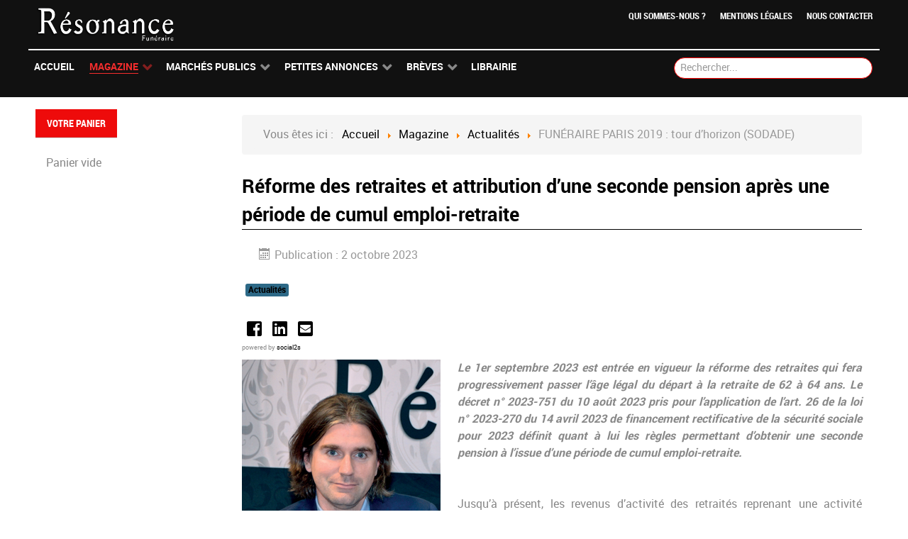

--- FILE ---
content_type: text/html; charset=utf-8
request_url: https://www.resonance-funeraire.com/magazine/actu/6719-reforme-des-retraites-et-attribution-d-une-seconde-pension-apres-une-periode-de-cumul-emploi-retraite.html
body_size: 12886
content:
<!DOCTYPE html>
<html lang="fr-FR" dir="ltr">
        <head>
    
            <meta name="viewport" content="width=device-width, initial-scale=1.0">
        <meta http-equiv="X-UA-Compatible" content="IE=edge" />
        

        
            
    <meta charset="utf-8" />
	<base href="https://www.resonance-funeraire.com/magazine/actu/6719-reforme-des-retraites-et-attribution-d-une-seconde-pension-apres-une-periode-de-cumul-emploi-retraite.html" />
	<meta name="keywords" content="Le 1er septembre 2023 est entrée en vigueur la réforme des retraites qui fera progressivement passer l’âge légal du départ à la retraite de 62 à 64 ans. Le décret n° 2023-751 du 10 août 2023 pris pour l’application de l’art. 26 de la loi n° 2023-270 du 14 avril 2023 de financement rectificative de la sécurité sociale pour 2023 définit quant à lui les règles permettant d’obtenir une seconde pension à l’issue d’une période de cumul emploi-retraite." />
	<meta name="og:title" content="Réforme des retraites et attribution d’une seconde pension après une période de cumul emploi-retraite" />
	<meta name="og:type" content="article" />
	<meta name="og:image" content="https://www.resonance-funeraire.com/images/magazine/RES195/Anonin_Xavier_2023_1.jpg" />
	<meta name="og:url" content="https://www.resonance-funeraire.com/magazine/actu/6719-reforme-des-retraites-et-attribution-d-une-seconde-pension-apres-une-periode-de-cumul-emploi-retraite.html" />
	<meta name="og:site_name" content="Resonance Funéraire" />
	<meta name="og:description" content="Le 1er septembre 2023 est entrée en vigueur la réforme des retraites qui fera progressivement passer l’âge légal du départ à la retraite de 62 à 64 ans. Le décret n° 2023-751 du 10 août 2023 pris pour l’application de l’art. 26 de la loi n° 2023-270 du 14 avril 2023 de financement rectificative de la sécurité sociale pour 2023 définit quant à lui les règles permettant d’obtenir une seconde pension à l’issue d’une période de cumul emploi-retraite." />
	<meta name="author" content="La Redaction" />
	<meta name="description" content="Le 1er septembre 2023 est entrée en vigueur la réforme des retraites qui fera progressivement passer l’âge légal du départ à la retraite de 62 à 64 ans. Le décret n° 2023-751 du 10 août 2023 pris pour l’application de l’art. 26 de la loi n° 2023-270 du 14 avril 2023 de financement rectificative de la sécurité sociale pour 2023 définit quant à lui les règles permettant d’obtenir une seconde pension à l’issue d’une période de cumul emploi-retraite." />
	<meta name="generator" content="Joomla! - Open Source Content Management" />
	<title>Réforme des retraites et attribution d’une seconde pension après une période de cumul emploi-retraite</title>
	<link href="/media/com_hikashop/css/hikashop.css?v=440" rel="stylesheet" />
	<link href="/media/com_hikashop/css/frontend_old.css?t=1612340596" rel="stylesheet" />
	<link href="/media/com_hikashop/css/font-awesome.css?v=5.2.0" rel="stylesheet" />
	<link href="https://www.resonance-funeraire.com/media/plg_social2s/css/behavior/s2sdefault.css" rel="stylesheet" />
	<link href="https://www.resonance-funeraire.com/media/plg_social2s/css/styles/icon_colour.css" rel="stylesheet" />
	<link href="https://www.resonance-funeraire.com/media/plg_social2s/css/s2sfont.min.css" rel="stylesheet" />
	<link href="/plugins/system/jcemediabox/css/jcemediabox.css?1d12bb5a40100bbd1841bfc0e498ce7b" rel="stylesheet" />
	<link href="/plugins/system/jcemediabox/themes/light/css/style.css?e1364f62202b1449bb25e6b12a4caa8d" rel="stylesheet" />
	<link href="/plugins/system/jce/css/content.css?bdfaac7e2d3f8ecfa9c3101f35838880" rel="stylesheet" />
	<link href="https://www.resonance-funeraire.com/media/juloalib/css/juloabootstrap2.css" rel="stylesheet" />
	<link href="https://www.resonance-funeraire.com/components/com_adsmanager/css/adsmanager.css" rel="stylesheet" />
	<link href="/modules/mod_rokajaxsearch/css/rokajaxsearch.css" rel="stylesheet" />
	<link href="/modules/mod_rokajaxsearch/themes/dark/rokajaxsearch-theme.css" rel="stylesheet" />
	<link href="/media/gantry5/assets/css/font-awesome.min.css" rel="stylesheet" />
	<link href="/media/gantry5/engines/nucleus/css-compiled/nucleus.css" rel="stylesheet" />
	<link href="/templates/rt_ambrosia/custom/css-compiled/ambrosia_92.css" rel="stylesheet" />
	<link href="/media/gantry5/assets/css/bootstrap-gantry.css" rel="stylesheet" />
	<link href="/media/gantry5/engines/nucleus/css-compiled/joomla.css" rel="stylesheet" />
	<link href="/media/jui/css/icomoon.css" rel="stylesheet" />
	<link href="/templates/rt_ambrosia/custom/css-compiled/ambrosia-joomla_92.css" rel="stylesheet" />
	<link href="/templates/rt_ambrosia/custom/css-compiled/custom_92.css" rel="stylesheet" />
	<link href="/media/com_hikashop/css/notify-metro.css?v=440" rel="stylesheet" />
	<style>

#hikashop_category_information_module_291 div.hikashop_subcontainer,
#hikashop_category_information_module_291 .hikashop_rtop *,#hikashop_category_information_module_291 .hikashop_rbottom * { background:#ffffff; }
#hikashop_category_information_module_291 div.hikashop_subcontainer,
#hikashop_category_information_module_291 div.hikashop_subcontainer span,
#hikashop_category_information_module_291 div.hikashop_container { text-align:center; }
#hikashop_category_information_module_291 div.hikashop_container { margin:1px 1px; }
	</style>
	<script type="application/json" class="joomla-script-options new">{"csrf.token":"012e21dfddc420d4b5ac09ef5f83cfa8","system.paths":{"root":"","base":""}}</script>
	<script src="/media/jui/js/jquery.min.js?bdfaac7e2d3f8ecfa9c3101f35838880"></script>
	<script src="/media/jui/js/jquery-noconflict.js?bdfaac7e2d3f8ecfa9c3101f35838880"></script>
	<script src="/media/com_hikashop/js/hikashop.js?v=440"></script>
	<script src="/media/jui/js/jquery-migrate.min.js?bdfaac7e2d3f8ecfa9c3101f35838880"></script>
	<script src="/media/system/js/caption.js?bdfaac7e2d3f8ecfa9c3101f35838880"></script>
	<script src="/plugins/system/jcemediabox/js/jcemediabox.js?0c56fee23edfcb9fbdfe257623c5280e"></script>
	<script src="/media/jui/js/bootstrap.min.js?bdfaac7e2d3f8ecfa9c3101f35838880"></script>
	<script src="/media/system/js/core.js?bdfaac7e2d3f8ecfa9c3101f35838880"></script>
	<script src="https://www.resonance-funeraire.com/media/juloalib/js/jquery.min.js"></script>
	<script src="https://www.resonance-funeraire.com/media/juloalib/js/fullnoconflict.js"></script>
	<script src="/media/system/js/mootools-core.js?bdfaac7e2d3f8ecfa9c3101f35838880"></script>
	<script src="/media/system/js/mootools-more.js?bdfaac7e2d3f8ecfa9c3101f35838880"></script>
	<script src="/modules/mod_rokajaxsearch/js/rokajaxsearch.js"></script>
	<script src="https://www.googletagmanager.com/gtag/js?id=UA-111302544-1" async></script>
	<script src="/media/com_hikashop/js/notify.min.js?v=440"></script>
	<script src="/plugins/hikashop/cartnotify/media/notify.js"></script>
	<script>
var s2s_mobile = '';
                (function(d){
                  var f = d.getElementsByTagName('SCRIPT')[0], p = d.createElement('SCRIPT');
                  p.type = 'text/javascript';
                  p.async = false;
                  p.defer = true;
                  p.src = 'https://www.resonance-funeraire.com/media/plg_social2s/js/social2s.min.js';
                  f.parentNode.insertBefore(p, f);
                }(document));
            var insert = '0';var insert_position = '0';var insert_element = '';var s2s_checkCookie = '0';var s2s_lang_1tag = 'fr_FR';var s2s_lang_2tag = 'fr';var s2s_lang_direction = 'lang_directon_right';var s2s_load_scripts_onload = '0';var s2s_context = 'com_content.article';var s2s_debug = '0';var s2s_version = '4.1.6';var s2s_art_mobile_min = '978';var s2s_k2_remove_social = '0';var s2s_sha = '';var s2s_cta_active = '0';var s2s_cta_default = 'twitter';var twitter_b_count_hide = '1';var twitter_b_count = '0';var facebook_count_hide = '1';var facebook_like_count = '0';var facebook_share_count = '0';var facebook_total_count = '0';var pinterest_count_hide = '1';var pinterest_count = '0';var linkedin_count_hide = '1';var linkedin_count = '0';var gplus_b_count_hide = '1';var gplus_b_count = '0';var tumblr_count = '0';var tumblr_count_hide = '0';var vk_b_count_hide = '1';var vk_b_count = '0';var php_full_link = 'https%3A%2F%2Fwww.resonance-funeraire.com%2Fmagazine%2Factu%2F6719-reforme-des-retraites-et-attribution-d-une-seconde-pension-apres-une-periode-de-cumul-emploi-retraite.html';var php_title = 'R%C3%A9forme%20des%20retraites%20et%20attribution%20d%E2%80%99une%20seconde%20pension%20apr%C3%A8s%20une%20p%C3%A9riode%20de%20cumul%20emploi-retraite';jQuery(window).on('load',  function() {
				new JCaption('img.caption');
			});JCEMediaBox.init({popup:{width:"",height:"",legacy:0,lightbox:0,shadowbox:0,resize:1,icons:1,overlay:1,overlayopacity:0.8,overlaycolor:"#000000",fadespeed:500,scalespeed:500,hideobjects:0,scrolling:"fixed",close:2,labels:{'close':'Close','next':'Next','previous':'Previous','cancel':'Cancel','numbers':'{$current} of {$total}'},cookie_expiry:"",google_viewer:0},tooltip:{className:"tooltip",opacity:0.8,speed:150,position:"br",offsets:{x: 16, y: 16}},base:"/",imgpath:"plugins/system/jcemediabox/img",theme:"light",themecustom:"",themepath:"plugins/system/jcemediabox/themes",mediafallback:0,mediaselector:"audio,video"});window.addEvent((window.webkit) ? 'load' : 'domready', function() {
				window.rokajaxsearch = new RokAjaxSearch({
					'results': 'Résultats',
					'close': '',
					'websearch': 0,
					'blogsearch': 0,
					'imagesearch': 0,
					'videosearch': 0,
					'imagesize': 'MEDIUM',
					'safesearch': 'MODERATE',
					'search': 'Rechercher...',
					'readmore': 'Lire la suite...',
					'noresults': 'Pas de résultats',
					'advsearch': 'Recherche avancée',
					'page': 'Page',
					'page_of': 'de',
					'searchlink': 'https://www.resonance-funeraire.com/index.php?option=com_search&amp;view=search&amp;tmpl=component',
					'advsearchlink': 'https://www.resonance-funeraire.com/index.php?option=com_search&amp;view=search',
					'uribase': 'https://www.resonance-funeraire.com/',
					'limit': '10',
					'perpage': '3',
					'ordering': 'newest',
					'phrase': 'any',
					'hidedivs': '',
					'includelink': 1,
					'viewall': 'Voir tous les résultats',
					'estimated': 'estimaté',
					'showestimated': 1,
					'showpagination': 1,
					'showcategory': 1,
					'showreadmore': 1,
					'showdescription': 1
				});
			});
if(!window.localPage) window.localPage = {};
window.localPage.cartRedirect = function(cid,pid,resp){window.location="/librairie/checkout.html";};
window.localPage.wishlistRedirect = function(cid,pid,resp){window.location="/component/hikashop/product/listing.html";};
      window.dataLayer = window.dataLayer || [];
      function gtag(){dataLayer.push(arguments);}
      gtag('js', new Date());

      gtag('config', 'UA-111302544-1');

          
jQuery.notify.defaults({"arrowShow":false,"globalPosition":"top right","elementPosition":"top right","clickToHide":true,"autoHideDelay":5000,"autoHide":true});
window.cartNotifyParams = {"reference":"global","img_url":"\/media\/com_hikashop\/images\/icons\/icon-32-newproduct.png","redirect_url":"","redirect_delay":4000,"title":"Produit ajout\u00e9 au panier","text":"Produit ajout\u00e9 avec succ\u00e8s au panier","wishlist_title":"Produit ajout\u00e9 \u00e0 la liste de souhaits","wishlist_text":"Le produit a \u00e9t\u00e9 ajout\u00e9 \u00e0 la liste de souhaits","list_title":"Produits ajout\u00e9s au panier","list_text":"Produits ajout\u00e9s au panier avec succ\u00e8s","list_wishlist_title":"Produits ajout\u00e9s \u00e0 la liste de souhaits","list_wishlist_text":"Produits ajout\u00e9s \u00e0 la liste de souhaits avec succ\u00e8s","err_title":"Ajout du produit au panier impossible","err_text":"Ajout du produit au panier impossible","err_wishlist_title":"Ajout du produit \u00e0 la liste de souhaits impossible","err_wishlist_text":"Ajout du produit \u00e0 la liste de souhaits impossible"};

	</script>
	<meta property="og:title" content="Réforme des retraites et attribution d’une seconde pension après une période de cumul emploi-retraite"><meta property="og:description" content="Le 1er septembre 2023 est entrée en vigueur la réforme des retraites qui fera progressivement passer l’âge légal du départ à la retraite de 62 à 64 ans. Le décret n° 2023-751 du 10 août 2023 pris pour l’application de l’art. 26 de la loi n° 2023-270 du 14 avril 2023 de financement rectificative de la sécurité sociale pour 2023 définit quant à lui les règles permettant d’obtenir une seconde pension à l’issue d’une période de cumul..."><meta property="og:image" content="https://www.resonance-funeraire.com/images/magazine/RES195/Anonin_Xavier_2023_1.jpg"><meta property="og:image:width" content="280" /><meta property="og:image:height" content="400" /><meta property="og:site_name" content="Resonance Funéraire" /><meta property="og:url"  content="https://www.resonance-funeraire.com/magazine/actu/6719-reforme-des-retraites-et-attribution-d-une-seconde-pension-apres-une-periode-de-cumul-emploi-retraite.html" /><meta property="og:type"  content="website" /><meta property="fb:app_id" content="514279921989553" />

    <!--[if (gte IE 8)&(lte IE 9)]>
        <script type="text/javascript" src="/media/gantry5/assets/js/html5shiv-printshiv.min.js"></script>
        <link rel="stylesheet" href="/media/gantry5/engines/nucleus/css/nucleus-ie9.css" type="text/css"/>
        <script type="text/javascript" src="/media/gantry5/assets/js/matchmedia.polyfill.js"></script>
        <![endif]-->
                        
</head>

    <body class="gantry site com_content view-article no-layout no-task dir-ltr itemid-510 outline-92 g-offcanvas-left g-default g-style-preset1">
        
                    

        <div id="g-offcanvas"  data-g-offcanvas-swipe="1" data-g-offcanvas-css3="1">
                        <div class="g-grid">                        

        <div class="g-block size-100">
             <div id="mobile-menu-2855-particle" class="g-content g-particle">            <div id="g-mobilemenu-container" data-g-menu-breakpoint="48rem"></div>
            </div>
        </div>
            </div>
    </div>
        <div id="g-page-surround">
            <div class="g-offcanvas-hide g-offcanvas-toggle" role="navigation" data-offcanvas-toggle aria-controls="g-offcanvas" aria-expanded="false"><i class="fa fa-fw fa-bars"></i></div>                        

                                            
                <section id="g-top">
                <div class="g-container">                                <div class="g-grid">                        

        <div class="g-block size-100 nomarginall nopaddingall">
             <div class="g-system-messages">
                                            
<div id="system-message-container">
    </div>

            
    </div>
        </div>
            </div>
            </div>
        
    </section>
                                
                <header id="g-header">
                <div class="g-container">                                <div class="g-grid">                        

        <div class="g-block size-18 g-logo-block">
             <div id="logo-1928-particle" class="g-content g-particle">            <a href="https://www.resonance-funeraire.com" title="" rel="home" class="g-logo">
        <img src="/templates/rt_ambrosia/custom/images/headers/Résonance-Funéraire-Blc.png" alt="" />
        
</a>
            </div>
        </div>
                    

        <div class="g-block size-82 g-menu-block">
             <div id="horizontalmenu-1946-particle" class="g-content g-particle">            <ul class="g-horizontalmenu ">
        			<li>
            	<a target="_parent" href="/index.php/actu/3307" title="Qui sommes-nous ?">Qui sommes-nous ?</a>
			</li>
        			<li>
            	<a target="_parent" href="/index.php/actu/3306" title="Mentions légales">Mentions légales</a>
			</li>
        			<li>
            	<a target="_parent" href="/nous-contacter" title="Nous contacter">Nous contacter</a>
			</li>
            </ul>
            </div>
        </div>
            </div>
            </div>
        
    </header>
                                
                <section id="g-navigation">
                <div class="g-container">                                <div class="g-grid">                        

        <div class="g-block size-75 g-ambrosia-menu">
             <div id="menu-9052-particle" class="g-content g-particle">            <nav class="g-main-nav" data-g-hover-expand="true">
        <ul class="g-toplevel">
                                                                                                        
        
                        
        
                
        <li class="g-menu-item g-menu-item-type-component g-menu-item-57 g-standard  ">
            <a class="g-menu-item-container" href="/">
                                                                <span class="g-menu-item-content">
                                    <span class="g-menu-item-title">Accueil</span>
            
                    </span>
                                                </a>
                                </li>
    
                                                                                        
        
                        
        
                
        <li class="g-menu-item g-menu-item-type-component g-menu-item-265 g-parent active g-standard g-menu-item-link-parent ">
            <a class="g-menu-item-container" href="/magazine.html">
                                                                <span class="g-menu-item-content">
                                    <span class="g-menu-item-title">Magazine</span>
            
                    </span>
                    <span class="g-menu-parent-indicator" data-g-menuparent=""></span>                            </a>
                                                        <ul class="g-dropdown g-inactive g-fade g-dropdown-right">
            <li class="g-dropdown-column">
                        <div class="g-grid">
                        <div class="g-block size-100">
            <ul class="g-sublevel">
                <li class="g-level-1 g-go-back">
                    <a class="g-menu-item-container" href="#" data-g-menuparent=""><span>Back</span></a>
                </li>
                                                                                                            
        
                        
        
                
        <li class="g-menu-item g-menu-item-type-component g-menu-item-505  ">
            <a class="g-menu-item-container" href="/magazine/tribune.html">
                                                                <span class="g-menu-item-content">
                                    <span class="g-menu-item-title">Tribune</span>
            
                    </span>
                                                </a>
                                </li>
    
                                                                                        
        
                        
        
                
        <li class="g-menu-item g-menu-item-type-component g-menu-item-508 g-parent g-menu-item-link-parent ">
            <a class="g-menu-item-container ResInter" href="/magazine/interview-2.html">
                                                                <span class="g-menu-item-content">
                                    <span class="g-menu-item-title">Interview (2)</span>
            
                    </span>
                    <span class="g-menu-parent-indicator" data-g-menuparent=""></span>                            </a>
                                                        <ul class="g-dropdown g-inactive g-fade g-dropdown-right">
            <li class="g-dropdown-column">
                        <div class="g-grid">
                        <div class="g-block size-100">
            <ul class="g-sublevel">
                <li class="g-level-2 g-go-back">
                    <a class="g-menu-item-container" href="#" data-g-menuparent=""><span>Back</span></a>
                </li>
                                                                                                            
        
                        
        
                
        <li class="g-menu-item g-menu-item-type-component g-menu-item-509  ">
            <a class="g-menu-item-container" href="/magazine/interview-2/interviews-videos.html">
                                                                <span class="g-menu-item-content">
                                    <span class="g-menu-item-title">Interviews vidéos</span>
            
                    </span>
                                                </a>
                                </li>
    
    
            </ul>
        </div>
            </div>

            </li>
        </ul>
            </li>
    
                                                                                        
        
                        
        
                
        <li class="g-menu-item g-menu-item-type-component g-menu-item-510 active  ">
            <a class="g-menu-item-container" href="/magazine/actu.html">
                                                                <span class="g-menu-item-content">
                                    <span class="g-menu-item-title">Actualités</span>
            
                    </span>
                                                </a>
                                </li>
    
                                                                                        
        
                        
        
                
        <li class="g-menu-item g-menu-item-type-component g-menu-item-511  ">
            <a class="g-menu-item-container" href="/magazine/dossiers.html">
                                                                <span class="g-menu-item-content">
                                    <span class="g-menu-item-title">Dossiers</span>
            
                    </span>
                                                </a>
                                </li>
    
                                                                                        
        
                        
        
                
        <li class="g-menu-item g-menu-item-type-component g-menu-item-512  ">
            <a class="g-menu-item-container" href="/magazine/economie.html">
                                                                <span class="g-menu-item-content">
                                    <span class="g-menu-item-title">Economie</span>
            
                    </span>
                                                </a>
                                </li>
    
                                                                                        
        
                        
        
                
        <li class="g-menu-item g-menu-item-type-component g-menu-item-513  ">
            <a class="g-menu-item-container" href="/magazine/formation.html">
                                                                <span class="g-menu-item-content">
                                    <span class="g-menu-item-title">Métiers &amp; Formations</span>
            
                    </span>
                                                </a>
                                </li>
    
                                                                                        
        
                        
        
                
        <li class="g-menu-item g-menu-item-type-component g-menu-item-514  ">
            <a class="g-menu-item-container" href="/magazine/cremation.html">
                                                                <span class="g-menu-item-content">
                                    <span class="g-menu-item-title">Crémation</span>
            
                    </span>
                                                </a>
                                </li>
    
                                                                                        
        
                        
        
                
        <li class="g-menu-item g-menu-item-type-component g-menu-item-515  ">
            <a class="g-menu-item-container" href="/magazine/prevoyance.html">
                                                                <span class="g-menu-item-content">
                                    <span class="g-menu-item-title">Prévoyance</span>
            
                    </span>
                                                </a>
                                </li>
    
                                                                                        
        
                        
        
                
        <li class="g-menu-item g-menu-item-type-component g-menu-item-516  ">
            <a class="g-menu-item-container" href="/magazine/thanatopraxie.html">
                                                                <span class="g-menu-item-content">
                                    <span class="g-menu-item-title">Thanatopraxie</span>
            
                    </span>
                                                </a>
                                </li>
    
                                                                                        
        
                        
        
                
        <li class="g-menu-item g-menu-item-type-component g-menu-item-517 g-parent g-menu-item-link-parent ">
            <a class="g-menu-item-container" href="/magazine/reglementation.html">
                                                                <span class="g-menu-item-content">
                                    <span class="g-menu-item-title">Réglementation</span>
            
                    </span>
                    <span class="g-menu-parent-indicator" data-g-menuparent=""></span>                            </a>
                                                        <ul class="g-dropdown g-inactive g-fade g-dropdown-right">
            <li class="g-dropdown-column">
                        <div class="g-grid">
                        <div class="g-block size-100">
            <ul class="g-sublevel">
                <li class="g-level-2 g-go-back">
                    <a class="g-menu-item-container" href="#" data-g-menuparent=""><span>Back</span></a>
                </li>
                                                                                                            
        
                        
        
                
        <li class="g-menu-item g-menu-item-type-component g-menu-item-519  ">
            <a class="g-menu-item-container" href="/magazine/reglementation/questionsreponses.html">
                                                                <span class="g-menu-item-content">
                                    <span class="g-menu-item-title">Questions/Réponses</span>
            
                    </span>
                                                </a>
                                </li>
    
    
            </ul>
        </div>
            </div>

            </li>
        </ul>
            </li>
    
                                                                                        
        
                        
        
                
        <li class="g-menu-item g-menu-item-type-component g-menu-item-520  ">
            <a class="g-menu-item-container" href="/magazine/evenements.html">
                                                                <span class="g-menu-item-content">
                                    <span class="g-menu-item-title">Evénements</span>
            
                    </span>
                                                </a>
                                </li>
    
                                                                                        
        
                        
        
                
        <li class="g-menu-item g-menu-item-type-component g-menu-item-521  ">
            <a class="g-menu-item-container" href="/magazine/litterature.html">
                                                                <span class="g-menu-item-content">
                                    <span class="g-menu-item-title">Littérature</span>
            
                    </span>
                                                </a>
                                </li>
    
    
            </ul>
        </div>
            </div>

            </li>
        </ul>
            </li>
    
                                                                                        
        
                        
        
                
        <li class="g-menu-item g-menu-item-type-component g-menu-item-216 g-parent g-standard g-menu-item-link-parent ">
            <a class="g-menu-item-container" href="/marches-publics.html">
                                                                <span class="g-menu-item-content">
                                    <span class="g-menu-item-title">Marchés Publics</span>
            
                    </span>
                    <span class="g-menu-parent-indicator" data-g-menuparent=""></span>                            </a>
                                                        <ul class="g-dropdown g-inactive g-fade g-dropdown-right">
            <li class="g-dropdown-column">
                        <div class="g-grid">
                        <div class="g-block size-100">
            <ul class="g-sublevel">
                <li class="g-level-1 g-go-back">
                    <a class="g-menu-item-container" href="#" data-g-menuparent=""><span>Back</span></a>
                </li>
                                                                                                            
        
                        
        
                
        <li class="g-menu-item g-menu-item-type-particle g-menu-item-marches-publics---module-unYwf  ">
            <div class="g-menu-item-container" data-g-menuparent="">                                                                                        <div class="menu-item-particle">
            <div class="platform-content"><div class="moduletable ">
						<ul class="latestnews mod-list">
	<li itemscope itemtype="https://schema.org/Article">
		<a href="/marches-publics/7690-avis-de-concession-de-service-public-du-crematorium-de-la-commune-de-epaignes-27.html" itemprop="url">
			<span itemprop="name">
				Avis de Concession de Service Public du crématorium de la commune de Épaignes (27)			</span>
		</a>
	</li>
</ul>
		</div></div>
    </div>

                                                                        </div>                    </li>
    
    
            </ul>
        </div>
            </div>

            </li>
        </ul>
            </li>
    
                                                                                        
        
                        
        
                
        <li class="g-menu-item g-menu-item-type-component g-menu-item-217 g-parent g-standard g-menu-item-link-parent ">
            <a class="g-menu-item-container" href="/les-petites-annonces.html">
                                                                <span class="g-menu-item-content">
                                    <span class="g-menu-item-title">Petites Annonces</span>
            
                    </span>
                    <span class="g-menu-parent-indicator" data-g-menuparent=""></span>                            </a>
                                                        <ul class="g-dropdown g-inactive g-fade g-dropdown-right">
            <li class="g-dropdown-column">
                        <div class="g-grid">
                        <div class="g-block size-100">
            <ul class="g-sublevel">
                <li class="g-level-1 g-go-back">
                    <a class="g-menu-item-container" href="#" data-g-menuparent=""><span>Back</span></a>
                </li>
                                                                                                            
        
                        
        
                
        <li class="g-menu-item g-menu-item-type-component g-menu-item-218  ">
            <a class="g-menu-item-container" href="/les-petites-annonces/annonces-emploi.html">
                                                                <span class="g-menu-item-content">
                                    <span class="g-menu-item-title">Emploi</span>
            
                    </span>
                                                </a>
                                </li>
    
                                                                                        
        
                        
        
                
        <li class="g-menu-item g-menu-item-type-component g-menu-item-219  ">
            <a class="g-menu-item-container" href="/les-petites-annonces/annonces-fonds-de-commerce.html">
                                                                <span class="g-menu-item-content">
                                    <span class="g-menu-item-title">Fonds de commerce</span>
            
                    </span>
                                                </a>
                                </li>
    
                                                                                        
        
                        
        
                
        <li class="g-menu-item g-menu-item-type-component g-menu-item-232  ">
            <a class="g-menu-item-container" href="/les-petites-annonces/annonces-materiel.html">
                                                                <span class="g-menu-item-content">
                                    <span class="g-menu-item-title">Matériel</span>
            
                    </span>
                                                </a>
                                </li>
    
                                                                                        
        
                        
        
                
        <li class="g-menu-item g-menu-item-type-component g-menu-item-233  ">
            <a class="g-menu-item-container" href="/les-petites-annonces/annonces-vehicules.html">
                                                                <span class="g-menu-item-content">
                                    <span class="g-menu-item-title">Véhicules</span>
            
                    </span>
                                                </a>
                                </li>
    
                                                                                        
        
                        
        
                
        <li class="g-menu-item g-menu-item-type-particle g-menu-item-les-petites-annonces---module-dB59c  ">
            <div class="g-menu-item-container" data-g-menuparent="">                                                                                        <div class="menu-item-particle">
            <div class="platform-content"><div class="moduletable ">
							<h3 class="g-title">Petites annonces aléatoire</h3>
						<div class="juloawrapper">
            <ul class="mostread">
                    <li class="mostread">
            <div class='text-center'><a href='/les-petites-annonces/annonces-emploi/5-ventes/231-chambre-funeraire-et-locaux-de.html'>Chambre Funéraire et locaux de PF et de Marbrerie</a></div><div class='text-center'><span class="adsmanager-cat">(Fonds de commerce / Ventes)</span></div><div class='text-center'>05-09-2025</div>            </li>
            </ul>
        </div>		</div></div>
    </div>

                                                                        </div>                    </li>
    
    
            </ul>
        </div>
            </div>

            </li>
        </ul>
            </li>
    
                                                                                        
        
                        
        
                
        <li class="g-menu-item g-menu-item-type-component g-menu-item-289 g-parent g-standard g-menu-item-link-parent ">
            <a class="g-menu-item-container" href="/breves.html">
                                                                <span class="g-menu-item-content">
                                    <span class="g-menu-item-title">Brèves</span>
            
                    </span>
                    <span class="g-menu-parent-indicator" data-g-menuparent=""></span>                            </a>
                                                        <ul class="g-dropdown g-inactive g-fade g-dropdown-right">
            <li class="g-dropdown-column">
                        <div class="g-grid">
                        <div class="g-block size-100">
            <ul class="g-sublevel">
                <li class="g-level-1 g-go-back">
                    <a class="g-menu-item-container" href="#" data-g-menuparent=""><span>Back</span></a>
                </li>
                                                                                                            
        
                        
        
                
        <li class="g-menu-item g-menu-item-type-particle g-menu-item-breves---module-zxfJj  ">
            <div class="g-menu-item-container" data-g-menuparent="">                                                                                        <div class="menu-item-particle">
            <div class="platform-content"><div class="moduletable ">
						<ul class="latestnews mod-list">
	<li itemscope itemtype="https://schema.org/Article">
		<a href="/breves/5237-deces-de-pascal-moreaux.html" itemprop="url">
			<span itemprop="name">
				Décès de Pascal MOREAUX			</span>
		</a>
	</li>
</ul>
		</div></div>
    </div>

                                                                        </div>                    </li>
    
    
            </ul>
        </div>
            </div>

            </li>
        </ul>
            </li>
    
                                                                                        
        
                        
        
                
        <li class="g-menu-item g-menu-item-type-component g-menu-item-274 g-standard  " style="position: relative;">
            <a class="g-menu-item-container" href="/librairie.html">
                                                                <span class="g-menu-item-content">
                                    <span class="g-menu-item-title">Librairie</span>
            
                    </span>
                                                </a>
                                </li>
    
    
        </ul>
    </nav>
            </div>
        </div>
                    

        <div class="g-block size-25">
             <div class="g-content">
                                    <div class="platform-content"><div class="moduletable ">
						<form name="rokajaxsearch" id="rokajaxsearch" class="dark" action="https://www.resonance-funeraire.com/" method="get">
<div class="rokajaxsearch ">
	<div class="roksearch-wrapper">
		<input id="roksearch_search_str" name="searchword" type="text" class="inputbox roksearch_search_str" placeholder="Rechercher..." />
	</div>
	<input type="hidden" name="searchphrase" value="any"/>
	<input type="hidden" name="limit" value="20" />
	<input type="hidden" name="ordering" value="newest" />
	<input type="hidden" name="view" value="search" />
	<input type="hidden" name="option" value="com_search" />
	
	
	<div id="roksearch_results"></div>
</div>
<div id="rokajaxsearch_tmp" style="visibility:hidden;display:none;"></div>
</form>
		</div></div>
            
        </div>
        </div>
            </div>
            </div>
        
    </section>
                
                                
                
    
                <section id="g-container-2661" class="g-wrapper">
                <div class="g-container">                    <div class="g-grid">                        

        <div class="g-block size-23 title1 hidden-phone">
             <section id="g-sidebar">
                                        <div class="g-grid">                        

        <div class="g-block size-100">
             <div class="spacer"></div>
        </div>
            </div>
                            <div class="g-grid">                        

        <div class="g-block size-100 title1">
             <div class="g-content">
                                    <div class="platform-content"><div class="moduletable ">
							<h3 class="g-title">Votre panier</h3>
						<div class="hikashop_cart_module " id="hikashop_cart_module">
<script type="text/javascript">
window.Oby.registerAjax(["cart.updated","checkout.cart.updated"], function(params) {
	var o = window.Oby, el = document.getElementById('hikashop_cart_291');
	if(!el) return;
	if(params && params.resp && (params.resp.ret === 0 || params.resp.module == 291)) return;
	if(params && params.type && params.type != 'cart') return;
	o.addClass(el, "hikashop_checkout_loading");
	o.xRequest("/component/hikashop/product/cart/module_id-291/module_type-cart/tmpl-component.html", {update: el, mode:'POST', data:'return_url=[base64]%3D'}, function(xhr){
		o.removeClass(el, "hikashop_checkout_loading");
	});
});
</script>
<div id="hikashop_cart_291" class="hikashop_cart">
	<div class="hikashop_checkout_loading_elem"></div>
	<div class="hikashop_checkout_loading_spinner "></div>
Panier vide</div>
<div class="clear_both"></div></div>
		</div></div>
            
        </div>
        </div>
            </div>
            
    </section>
        </div>
                    

        <div class="g-block size-77">
             <section id="g-mainbar">
                                        <div class="g-grid">                        

        <div class="g-block size-100 nomarginbottom nopaddingbottom hidden-phone">
             <div class="g-content">
                                    <div class="platform-content"><div class="moduletable  breadcrumb">
						<div aria-label="Fil de navigation" role="navigation">
	<ul itemscope itemtype="https://schema.org/BreadcrumbList" class="breadcrumb breadcrumb">
					<li>
				Vous êtes ici : &#160;
			</li>
		
						<li itemprop="itemListElement" itemscope itemtype="https://schema.org/ListItem">
											<a itemprop="item" href="/" class="pathway"><span itemprop="name">Accueil</span></a>
					
											<span class="divider">
							<img src="/media/system/images/arrow.png" alt="" />						</span>
										<meta itemprop="position" content="1">
				</li>
							<li itemprop="itemListElement" itemscope itemtype="https://schema.org/ListItem">
											<a itemprop="item" href="/magazine.html" class="pathway"><span itemprop="name">Magazine</span></a>
					
											<span class="divider">
							<img src="/media/system/images/arrow.png" alt="" />						</span>
										<meta itemprop="position" content="2">
				</li>
							<li itemprop="itemListElement" itemscope itemtype="https://schema.org/ListItem">
											<a itemprop="item" href="/magazine/actu.html" class="pathway"><span itemprop="name">Actualités</span></a>
					
											<span class="divider">
							<img src="/media/system/images/arrow.png" alt="" />						</span>
										<meta itemprop="position" content="3">
				</li>
							<li itemprop="itemListElement" itemscope itemtype="https://schema.org/ListItem" class="active">
					<span itemprop="name">
						FUNÉRAIRE PARIS 2019 : tour d’horizon (SODADE)					</span>
					<meta itemprop="position" content="4">
				</li>
				</ul>
</div>
		</div></div>
            
        </div>
        </div>
            </div>
                            <div class="g-grid">                        

        <div class="g-block size-100">
             <div class="g-content">
                                                            <div class="platform-content row-fluid"><div class="span12"><div class="item-page" itemscope itemtype="https://schema.org/Article">
	<meta itemprop="inLanguage" content="fr-FR" />
	
		
			<div class="page-header">
					<h1 itemprop="headline">
				Réforme des retraites et attribution d’une seconde pension après une période de cumul emploi-retraite			</h1>
									</div>
					
				<dl class="article-info muted">

		
			<dt class="article-info-term">
									Détails							</dt>

			
			
			
			
										<dd class="published">
				<span class="icon-calendar" aria-hidden="true"></span>
				<time datetime="2023-10-02T07:00:57+00:00" itemprop="datePublished">
					Publication : 2 octobre 2023				</time>
			</dd>			
		
					
			
						</dl>
	
			
			<ul class="tags inline">
																	<li class="tag-2 tag-list0" itemprop="keywords">
					<a href="/component/tags/tag/actualites.html" class="label label-info">
						Actualités					</a>
				</li>
						</ul>
	
				<div class="s2s_supra_contenedor lang_directon_right s2sdefault  align_left  s2s_balloon_bottom " ><input name="social2s_url" type="hidden" class="social2s_url" value="https://www.resonance-funeraire.com/magazine/actu/6719-reforme-des-retraites-et-attribution-d-une-seconde-pension-apres-une-periode-de-cumul-emploi-retraite.html" /><div class="s2s_contenedor  s2s_no_text  s2s-btn-group"><div class="s2s_facebook s2s_btn s2s-btn-sm " >
			<a class="s2s_icon"><i class="s2sfo fo-facebook-square"></i>   </a>
				<div class="globo s2s_globo_closed s2s_facebook_iframe">
					<div class="s2s_flecha"></div>
					<div id="fb-root"></div><fb:share-button type="box_count" 
						data-layout="button" 
						data-href="https://www.resonance-funeraire.com/magazine/actu/6719-reforme-des-retraites-et-attribution-d-une-seconde-pension-apres-une-periode-de-cumul-emploi-retraite.html" 
						data-size="small" 
					>
					</fb:share-button>
							
					
					</div>
			</div><div class="s2s_linkedin s2s_btn s2s-btn-sm " >
			<a class="s2s_icon"><i class="s2sfo fo-linkedin-square"></i>   </a>
				<div class="globo s2s_globo_closed s2s_linkedin_iframe">
					<div class="s2s_flecha"></div>
				
					<script type="IN/Share"  data-url="https://www.resonance-funeraire.com/magazine/actu/6719-reforme-des-retraites-et-attribution-d-une-seconde-pension-apres-une-periode-de-cumul-emploi-retraite.html"></script>
				</div>
			</div><div class="s2s_email s2s_btn s2s-btn-sm " >
			
			<a class="s2s_icon"><i class="s2sfo fo-email-square"></i>  </a>
				<div class="globo s2s_globo_closed s2s_email_iframe">
					<div class="s2s_flecha"></div>
				

				<a class="s2s_a_btn email_link" href="/cdn-cgi/l/email-protection#[base64]"><i class="s2sfo fo-email" aria-hidden="true"></i><span class="s2s_text_int">Send by email<span></a>

				</div>
			</div></div><div class="s2s_credits_wrapper"><small class="social2s_credits clearfix small">powered by <a rel="nofollow" target="_blank" href="https://jtotal.org/joomla/plugins/social2s">social2s</a></small></div></div>
							<div class="pull-left item-image"> <img
	class="caption" title="Xavier Anonin." src="/images/magazine/RES195/Anonin_Xavier_2023_1.jpg" alt="" itemprop="image"/> </div>
				<div itemprop="articleBody">
		<div style="text-align: justify;"><em><strong>Le 1er&nbsp;septembre 2023 est entrée en vigueur la réforme des retraites qui fera progressivement passer l’âge légal du départ à la retraite de 62 à 64&nbsp;ans. Le décret n°&nbsp;2023-751 du 10&nbsp;août 2023 pris pour l’application de l’art.&nbsp;26 de la loi n°&nbsp;2023-270 du 14&nbsp;avril 2023 de financement rectificative de la sécurité sociale pour 2023 définit quant à lui les règles permettant d’obtenir une seconde pension à l’issue d’une période de cumul emploi-retraite.</strong></em></div>
<div style="text-align: justify;"> </div>
<div style="text-align: justify;"><br /><br />Jusqu’à présent, les revenus d’activité des retraités reprenant une activité professionnelle étaient soumis à cotisations sociales, et notamment de retraites, mais ces dernières ne leur donnaient pas l'occasion d’obtenir de nouveaux droits leur permettant d’augmenter leur pension de retraite. Or, ainsi que l’indique la Caisse Nationale d’Assurance Vieillesse (CNAV), en 2020, "4,1&nbsp;% des retraités de droit direct du régime général cumulent leur pension avec une activité en tant que salarié, artisan ou commerçant".<br /><br /></div>
<div style="text-align: justify;">Tout au plus l’art.&nbsp;L.&nbsp;161-22 al.&nbsp;4 du Code de la sécurité sociale (CSS) prévoyait-il le cumul intégral (ou cumul libéralisé) des revenus issus de la pension de retraite avec les revenus d’activité&nbsp;: "sous réserve que l’assuré ait liquidé ses pensions de vieillesse personnelles auprès de la totalité des régimes légaux ou rendus légalement obligatoires, de base et complémentaires, français et étrangers, ainsi que des régimes des organisations internationales dont il a relevé", et ce à condition que l’assuré ait atteint l’âge légal (relevé progressivement de 62 à 64&nbsp;ans à partir de septembre&nbsp;2023 ou cumule une durée de cotisation lui permettant de liquider sa retraite à taux plein (172&nbsp;trimestres).<br /><br /></div>
<div style="text-align: justify;">La nouveauté très attendue apportée par la loi du 14&nbsp;avril 2023 consiste dans la création d’une seconde pension versée à l’issue de la période de cumul emploi-retraite, ainsi qu’en dispose le 2°&nbsp;de l’art.&nbsp;L.&nbsp;161-22-1 du CSS "aux assurés remplissant les conditions leur permettant de cumuler intégralement le service de leur pension de vieillesse et les revenus tirés de l’exercice d’une activité professionnelle […], sous réserve que la reprise d’activité, lorsqu’elle a lieu chez le dernier employeur, intervienne au plus tôt six mois après la liquidation de la pension de vieillesse".<br /><br /></div>
<div style="text-align: justify;">Le calcul du montant de cette seconde pension relèvera cependant de règles différentes de la première&nbsp;:</div>
<div style="text-align: justify;">• Elle ne donnera lieu à aucune majoration, supplément ou accessoire&nbsp;;</div>
<div style="text-align: justify;">• Elle ne pourra pas dépasser un plafond annuel fixé à 5&nbsp;% du plafond annuel de la Sécurité sociale (art.&nbsp;D.&nbsp;161-2-22-1, CSS), soit environ 2&nbsp;200&nbsp;€ par an en 2023.<br /><br /></div>
<div style="text-align: justify;">Enfin, les modalités de demandes de liquidation demeurent assez similaires à la demande de liquidation de la première pension&nbsp;: cessation de l’activité, formulaire commun à adresser aux différents régimes de retraite (art.&nbsp;R.&nbsp;161-19-3, CSS) et enfin, le calcul, la liquidation et le paiement de la pension seront réalisés selon les modalités propres à chaque régime concerné (art.&nbsp;R.&nbsp;161-19-2, CSS).<br /><br /></div>
<div style="text-align: justify;"><strong>Fiscal&nbsp;:</strong><br /><br /></div>
<div style="text-align: justify;"><strong>1 – Le service de correction des déclarations des revenus 2022 ouvert jusqu’au 6&nbsp;décembre 2023</strong><br /><br /></div>
<div style="text-align: justify;">Depuis le 2&nbsp;août 2023 et jusqu’au 6&nbsp;décembre 2023, les contribuables ayant télédéclaré leurs revenus personnels de l’année&nbsp;2022 pourront, en cas d’erreur, corriger leur déclaration sur un portail dédié du site Internet de l’Administration fiscale impots.gouv.fr.<br /><br /></div>
<div style="text-align: justify;"><strong>2 – Report de la généralisation de la facture électronique</strong><br /><br /></div>
<div style="text-align: justify;">C’est par un communiqué de presse de l’Administration fiscale du 28&nbsp;juillet 2023 qu’a été annoncée le report de la généralisation de la facturation électronique, initialement prévue le 1er&nbsp;juillet 2024, à une date ultérieure qui "sera définie dans le cadre des travaux d’adoption de la loi de finances pour&nbsp;2024".<br /><br /></div>
<div style="text-align: justify;"><strong>Social&nbsp;:</strong><br /><br /></div>
<div style="text-align: justify;"><strong>1 – Prolongation jusqu’au 5&nbsp;octobre 2023 du délai pour flécher la "fraction solde" de la taxe d’apprentissage</strong><br /><br /></div>
<div style="text-align: justify;">La taxe d’apprentissage se décompose en une "part principale" au taux de 0,59&nbsp;% collectée mensuellement par les URSSAF, et d’une "fraction solde" au taux de 0,09&nbsp;% déclarée et payée à l’échéance des cotisations sociales du mois d’avril de l’année&nbsp;N, pour l’année&nbsp;N-1. C’est sur cette fraction que les employeurs disposent d’une liberté de fléchage vers les établissements de formation de leur choix en utilisant la plateforme SOLTéA (<a href="https://www.soltea.gouv.fr">https://www.soltea.gouv.fr</a>). Pour ce faire, le délai de déclaration, initialement fixé au 6&nbsp;septembre 2023, a été reporté au 5&nbsp;octobre&nbsp;2023.<br /><br /></div>
<div style="text-align: justify;"><strong>2 – Augmentation du délai légal de congé en cas de décès d’un enfant</strong><br /><br /></div>
<div style="text-align: justify;">La loi n°&nbsp;2023-622 du 19&nbsp;juillet 2023 visant à renforcer la protection des familles d’enfants atteints d’une maladie ou d’un handicap, ou victimes d’un accident d’une particulière gravité, allonge, par modification de l’art.&nbsp;L.&nbsp;3142-4 du Code du travail, la durée légale du congé prévu en cas de décès d’un enfant. Désormais, ce délai passe de 5&nbsp;jours à 12&nbsp;jours dans le cas général, et de 7 à 14&nbsp;jours en cas de décès d’un enfant âgé de moins de 25&nbsp;ans.<br /><br /></div>
<div style="text-align: justify;"><strong>3 – Des ruptures conventionnelles plus coûteuses pour les employeurs à partir du 1er&nbsp;septembre 2023</strong> <br /><br /></div>
<div style="text-align: justify;">La loi de financement de la Sécurité sociale rectificative du 14&nbsp;avril 2023 modifie le régime des cotisations sociales applicable à l’indemnité de rupture conventionnelle individuelle. À partir du 1er&nbsp;septembre 2023, le forfait social de 20&nbsp;% sur la fraction exonérée de cotisations sociales est remplacé par une contribution patronale spécifique de 30&nbsp;%.<br /><br /></div>
<div style="text-align: justify;"><strong>Justice :</strong><br /><br /></div>
<div style="text-align: justify;"><strong>1 – Renforcement de l’incitation aux modes de recours amiable des différends</strong><br /><br /></div>
<div style="text-align: justify;">De plus en plus encouragés pour désengorger les tribunaux civils, les Modes Amiables de Règlement des Différends (MARD), à l’instar de la médiation, se voient renforcés par deux décrets. Un premier décret du 11&nbsp;mai 2023 réintroduit, à compter du 1er&nbsp;octobre 2023, l’obligation de procéder à une tentative de conciliation avant la saisine du tribunal dans les litiges inférieurs à 5&nbsp;000&nbsp;€. Le second décret du 29&nbsp;juillet 2023 instaure, quant à lui, à partir du 1er&nbsp;novembre 2023, deux nouvelles procédures&nbsp;:</div>
<div style="text-align: justify;">• "L’audience de règlement amiable", qui pourra être initiée par le juge saisi mais qui sera présidée par un juge tiers et qui aura pour but "la résolution amiable du différend entre les parties, par la confrontation équilibrée de leurs points de vue, l’évaluation de leurs besoins, positions et intérêts respectifs, ainsi que la compréhension des principes juridiques applicables au litige" (art.&nbsp;774-1 et s. du Code de procédure civile)&nbsp;;</div>
<div style="text-align: justify;">• "La césure du procès", qui pourra être sollicitée à tout moment pendant la phase de mise en état, en vue du jugement partiel de l’affaire (art.&nbsp;870-1 et s. du Code de procédure civile).</div>
<div>&nbsp;</div>
<div style="text-align: right;"><strong>Xavier Anonin</strong></div>
<div style="text-align: right;"><em><span style="font-size: 8pt;">Docteur en droit</span></em></div>
<div style="text-align: right;"><em><span style="font-size: 8pt;">Avocat au barreau de Paris<br /><br /></span></em><span style="font-size: 8pt;">Résonance n° 195 - Septembre 2023</span><em><span style="font-size: 8pt;"><br /></span></em></div>	</div>

	
							</div></div></div>
    
            
    </div>
        </div>
            </div>
            
    </section>
        </div>
            </div>
    </div>
        
    </section>
    
                                
                <section id="g-bottom">
                <div class="g-container">                                <div class="g-grid">                        

        <div class="g-block size-100">
             <div class="g-content">
                                    <div class="platform-content"><div class="moduletable ">
						

<div class="custom"  >
	<p style="text-align: center;"><strong>Instances fédérales nationales et internationales :</strong></p>
<p style="text-align: center;"><a href="https://federation-fnf.fr" target="_blank" rel="noopener"> <img src="/images/FNF-Logo-bb.jpg" alt="FNF - Fédération Nationale du Funéraire" width="102" height="70" /> </a> <a href="http://www.ffpf.eu/" target="_blank" rel="noopener"> <img src="/images/FFPF-lien.jpg" alt="FFPF - Fédération Française des Pompes Funèbres" width="93" height="70" /> </a> <a href="http://www.upfp.fr/" target="_blank" rel="noopener"> <img src="/images/UPPFP-lien.jpg" alt="UPPFP - Union du Pôle Funéraire Public" width="93" height="70" /> </a> <a href="http://www.csnaf.fr/" target="_blank" rel="noopener"> <img src="/images/CSNAF-lien.jpg" alt="CSNAF - Chambre Syndicale Nationale de l'Art Funéraire" width="93" height="70" /> </a> <a href="http://www.ugcf.eu/" target="_blank" rel="noopener"> <img src="/images/UGCF-lien.jpg" alt="UGCF - Union des Gestionnaires de Crématoriums Français" width="93" height="70" /> </a> <a href="http://www.cremation-ffc.fr/" target="_blank" rel="noopener"> <img src="/images/FFC-lien.jpg" alt="FFC - Fédération Française de Crémation" width="93" height="70" /> </a> <a href="http://www.effs.eu/" target="_blank" rel="noopener"> <img src="/images/EFFS-lien.jpg" alt="EFFS - European Federation or Funeral Services" width="93" height="70" /> </a> <a href="http://www.thanos.org/" target="_blank" rel="noopener"> <img src="/images/FIAT-IFTA-lien.jpg" alt="FIAT-IFTA - Fédération Internationale des Associations de Thanatoloques - International Federation of Thanatologists Associations" width="93" height="70" /> </a></p></div>
		</div></div>
            
        </div>
        </div>
            </div>
            </div>
        
    </section>
                                
                <section id="g-copyright">
                <div class="g-container">                                <div class="g-grid">                        

        <div class="g-block size-57">
             <div id="infolist-1685-particle" class="g-content g-particle">            <h2 class="g-title g-infolist-title">Resonance Funéraire :</h2>
	<div class="g-infolist g-3cols ">
		
		
					<div class="g-infolist-item ">
				
								
								
				<div class="g-infolist-item-text ">
										<div class="g-infolist-item-title ">
							
												<a href="/./edito">
							
							Edito
												</a>
							
											</div>
										
					
										
									</div>
				
							</div>
					<div class="g-infolist-item ">
				
								
								
				<div class="g-infolist-item-text ">
										<div class="g-infolist-item-title ">
							
												<a href="/./interview">
							
							Interview
												</a>
							
											</div>
										
					
										
									</div>
				
							</div>
					<div class="g-infolist-item ">
				
								
								
				<div class="g-infolist-item-text ">
										<div class="g-infolist-item-title ">
							
												<a href="/./actu">
							
							Actualités
												</a>
							
											</div>
										
					
										
									</div>
				
							</div>
					<div class="g-infolist-item ">
				
								
								
				<div class="g-infolist-item-text ">
										<div class="g-infolist-item-title ">
							
												<a href="/./dossiers">
							
							Dossiers
												</a>
							
											</div>
										
					
										
									</div>
				
							</div>
					<div class="g-infolist-item ">
				
								
								
				<div class="g-infolist-item-text ">
										<div class="g-infolist-item-title ">
							
												<a href="/./economie">
							
							Economie
												</a>
							
											</div>
										
					
										
									</div>
				
							</div>
					<div class="g-infolist-item ">
				
								
								
				<div class="g-infolist-item-text ">
										<div class="g-infolist-item-title ">
							
												<a href="/./formation">
							
							Métiers & Formations
												</a>
							
											</div>
										
					
										
									</div>
				
							</div>
					<div class="g-infolist-item ">
				
								
								
				<div class="g-infolist-item-text ">
										<div class="g-infolist-item-title ">
							
												<a href="/./cremation">
							
							Crémation
												</a>
							
											</div>
										
					
										
									</div>
				
							</div>
					<div class="g-infolist-item ">
				
								
								
				<div class="g-infolist-item-text ">
										<div class="g-infolist-item-title ">
							
												<a href="/./prevoyance">
							
							Prévoyance
												</a>
							
											</div>
										
					
										
									</div>
				
							</div>
					<div class="g-infolist-item ">
				
								
								
				<div class="g-infolist-item-text ">
										<div class="g-infolist-item-title ">
							
												<a href="/./thanatopraxie">
							
							Thanatopraxie
												</a>
							
											</div>
										
					
										
									</div>
				
							</div>
					<div class="g-infolist-item ">
				
								
								
				<div class="g-infolist-item-text ">
										<div class="g-infolist-item-title ">
							
												<a href="/./collectivités">
							
							Collectivités
												</a>
							
											</div>
										
					
										
									</div>
				
							</div>
					<div class="g-infolist-item ">
				
								
								
				<div class="g-infolist-item-text ">
										<div class="g-infolist-item-title ">
							
												<a href="/./reglementation">
							
							Réglementation
												</a>
							
											</div>
										
					
										
									</div>
				
							</div>
					<div class="g-infolist-item ">
				
								
								
				<div class="g-infolist-item-text ">
										<div class="g-infolist-item-title ">
							
												<a href="/./questionsreponses">
							
							Questions/Réponses
												</a>
							
											</div>
										
					
										
									</div>
				
							</div>
					<div class="g-infolist-item ">
				
								
								
				<div class="g-infolist-item-text ">
										<div class="g-infolist-item-title ">
							
												<a href="/./evenements">
							
							Evénements
												</a>
							
											</div>
										
					
										
									</div>
				
							</div>
					<div class="g-infolist-item ">
				
								
								
				<div class="g-infolist-item-text ">
										<div class="g-infolist-item-title ">
							
												<a href="/./litterature">
							
							Littérature
												</a>
							
											</div>
										
					
										
									</div>
				
							</div>
		
	</div>
            </div>
        </div>
                    

        <div class="g-block size-23">
             <div id="infolist-7284-particle" class="g-content g-particle">            <h2 class="g-title g-infolist-title">Infos légales :</h2>
	<div class="g-infolist g-1cols ">
		
		
					<div class="g-infolist-item ">
				
								
								
				<div class="g-infolist-item-text ">
										<div class="g-infolist-item-title ">
							
												<a href="/index.php/actu/3307">
							
							Qui sommes-nous ?
												</a>
							
											</div>
										
					
										
									</div>
				
							</div>
					<div class="g-infolist-item ">
				
								
								
				<div class="g-infolist-item-text ">
										<div class="g-infolist-item-title ">
							
												<a href="/index.php/actu/3306">
							
							Mentions légales
												</a>
							
											</div>
										
					
										
									</div>
				
							</div>
					<div class="g-infolist-item ">
				
								
								
				<div class="g-infolist-item-text ">
										<div class="g-infolist-item-title ">
							
												<a href="/component/contact/contact/1.html?Itemid=57">
							
							Nous contacter
												</a>
							
											</div>
										
					
										
									</div>
				
							</div>
					<div class="g-infolist-item ">
				
								
								
				<div class="g-infolist-item-text ">
										<div class="g-infolist-item-title ">
							
												<a href="/index.php/actu/3304">
							
							CGV
												</a>
							
											</div>
										
					
										
									</div>
				
							</div>
		
	</div>
            </div>
        </div>
                    

        <div class="g-block size-20">
             <div id="logo-2540-particle" class="g-content g-particle">            <a href="http://wwwresonance-funeraire.com" title="" rel="home" class="g-logo">
        <img src="/templates/rt_ambrosia/custom/images/headers/Résonance-Funéraire-Blc.png" alt="" />
        
</a>
            </div>
        </div>
            </div>
                            <div class="g-grid">                        

        <div class="g-block size-80">
             <div id="social-4671-particle" class="g-content g-particle">            <h2 class="g-title">Suivez-nous sur les réseaux sociaux :</h2>    <div class="g-social social-items">
                    <a target="_blank" href="https://www.facebook.com/Resonance-Funéraire-905877206165012" title="">
                <span class="fa fa-facebook fa-fw"></span>
                <span class="g-social-text"></span>
            </a>
                    <a target="_blank" href="/" title="">
                <span class="fa fa-rss fa-fw"></span>
                <span class="g-social-text"></span>
            </a>
            </div>
            </div>
        </div>
                    

        <div class="g-block size-20 align-right">
             <div id="totop-3190-particle" class="g-content g-particle">            <div class="particle_gantry_totop g-particle">
    <div class="g-totop">
        <a href="#" id="g-totop" rel="nofollow">
                        <i class="fa fa-fw fa-2x fa-arrow-circle-o-up"></i>                    </a>
    </div>
</div>
            </div>
        </div>
            </div>
                            <div class="g-grid">                        

        <div class="g-block size-100 center g-copyright">
             <div id="copyright-2661-particle" class="g-content g-particle">            &copy;
        2026
    Groupe SLR - Tout droits réservés
            </div>
        </div>
            </div>
            </div>
        
    </section>
            
                        

        </div>
                    

                        <script data-cfasync="false" src="/cdn-cgi/scripts/5c5dd728/cloudflare-static/email-decode.min.js"></script><script type="text/javascript" src="/media/gantry5/assets/js/main.js"></script>
    

    

        
    <script defer src="https://static.cloudflareinsights.com/beacon.min.js/vcd15cbe7772f49c399c6a5babf22c1241717689176015" integrity="sha512-ZpsOmlRQV6y907TI0dKBHq9Md29nnaEIPlkf84rnaERnq6zvWvPUqr2ft8M1aS28oN72PdrCzSjY4U6VaAw1EQ==" data-cf-beacon='{"version":"2024.11.0","token":"0ce389af96dd44dc8e26423738cd0bc7","r":1,"server_timing":{"name":{"cfCacheStatus":true,"cfEdge":true,"cfExtPri":true,"cfL4":true,"cfOrigin":true,"cfSpeedBrain":true},"location_startswith":null}}' crossorigin="anonymous"></script>
</body>
</html>
